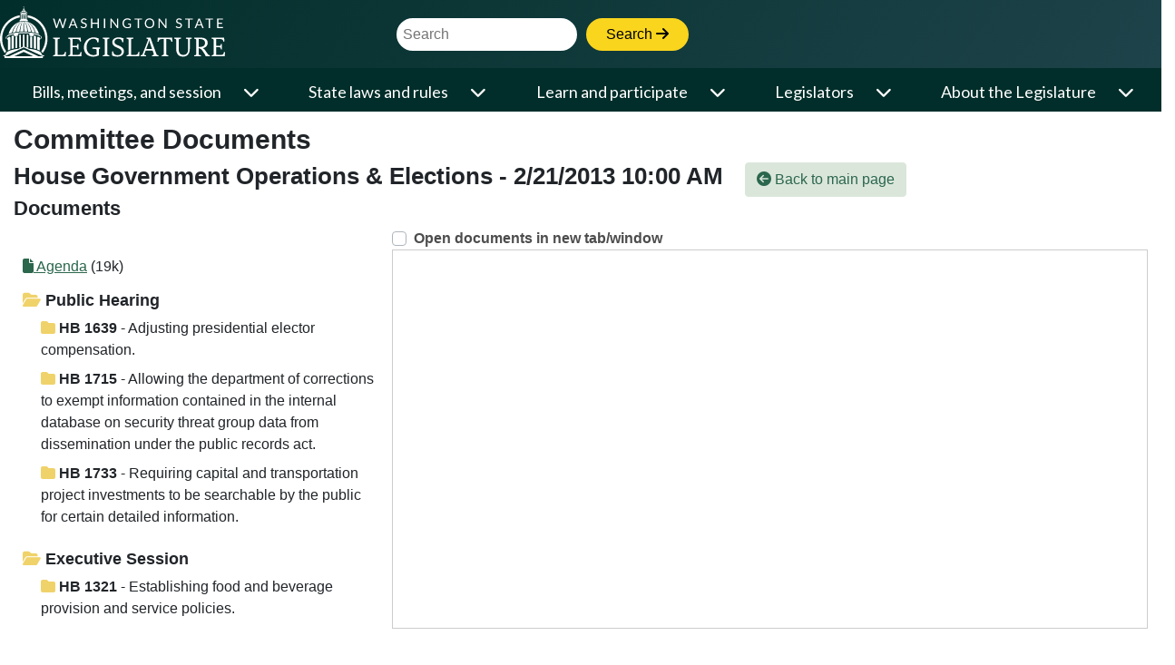

--- FILE ---
content_type: text/javascript
request_url: https://app.leg.wa.gov/committeeschedules/js/site.min.js?v=ZJ4z4l75c0MfGaD7xfEfxw84fNrB7MEccByuqt4sGHw
body_size: 16996
content:
var WSL,WSLApp;typeof WSL=="undefined"&&(WSL={});WSL.EnsureNamespace=function(n){for(var u=n.split("."),t=window,i="",r=0,f=u.length;r<f;r++)i=u[r],t[i]=t[i]||{},t=t[i];return t};WSLApp=WSL.EnsureNamespace("WSL.App");WSL.EnsureNamespace("WSL");WSL.Logger=function(){var n=!1,t=function(){n=!0},i=function(){n=!1},r=function(){return n},u=function(t){typeof console!="undefined"&&n&&console.log(t)};return{on:t,off:i,getLoggingStatus:r,log:u}}();WSL.Url=function(){var t="",n=!1;String.prototype.trim||(String.prototype.trim=function(){return this.replace(/^\s+|\s+$/g,"")});var r=function(){n=!0},u=function(n){t=n},i=function(n){if(!n||n.length==0)return n;n=n.trim().replace(/[^A-Za-z0-9\-\# ]/g,"");for(var t=n.charAt(n.length-1);n.length>0&&"-#".indexOf(t)>-1;)n=n.slice(0,n.length-1),t=n.trim().charAt(n.length-1);return encodeURIComponent(n)},f=function(r){var u,f,o,e;if(n&&WSL.Logger.log("resolving url: '"+r+"'"),u=r,arguments&&arguments.length>1)for(n&&WSL.Logger.log(arguments.length-1+" params arguments provided."),f=1;f<arguments.length;f++)if(n&&WSL.Logger.log("First Argument: '"+arguments[f]+"'"),arguments[f])for(o=i(arguments[f]),e="{"+(f-1)+"}",n&&WSL.Logger.log("Searching for instances of '"+e+"' in '"+u+"'.  Next Index: "+u.indexOf(e));u.indexOf(e)>0;)u=u.replace(e,o),n&&WSL.Logger.log("Searching for instances of '"+e+"' in '"+u+"'.  Next Index: "+u.indexOf(e));return u.charAt(0)=="~"&&(n&&WSL.Logger.log("Replacing ~ with '"+t+"'"),u=t+u.substring(2)),n&&WSL.Logger.log("returning url: '"+u+"'"),u};return{enableLogging:r,setRelativeRoot:u,makeUrlSafe:i,resolve:f}}();WSLApp.ResponsiveElements=function(){var n=function(){};return{init:n}}();WSLApp.MediaQueryBreakPoints={xsmall:1,small:2,medium:3,large:4,xlarge:5};WSLApp.JSMediaQueries=function(){var r=250,t,n="small",u=function(){WSLApp.ResponsiveElements.init()},f=function(){clearTimeout(t);t=setTimeout(i,r)},e=function(){var n=window.getComputedStyle(document.getElementById("mediaquery"),":after").getPropertyValue("content");return n=n.replace(/"/g,""),n.replace(/'/g,"")},i=function(){WSL.Logger.log("window.screen.width="+window.screen.width);WSL.Logger.log("lastMediaQuery="+n);var t=e();t!=n&&(n=t,o(t))},o=function(n){try{WSL.Logger.log("breakpoint="+n);WSL.Logger.log("WSLApp.MediaQueryBreakPoints[breakpoint]="+WSLApp.MediaQueryBreakPoints[n]);WSLApp.MediaQueryBreakPoints[n]>=WSLApp.MediaQueryBreakPoints.xsmall;WSLApp.MediaQueryBreakPoints[n]>=WSLApp.MediaQueryBreakPoints.small;WSLApp.MediaQueryBreakPoints[n]>=WSLApp.MediaQueryBreakPoints.medium;WSLApp.MediaQueryBreakPoints[n]>=WSLApp.MediaQueryBreakPoints.large;WSLApp.MediaQueryBreakPoints[n]>=WSLApp.MediaQueryBreakPoints.xlarge}catch(t){WSL.Logger.log("Error in processMediaQuery="+t.message)}};return{init:u,onResize:f,apply:i}}();window.addEventListener?window.addEventListener("resize",WSLApp.JSMediaQueries.onResize):window.attachEvent&&window.attachEvent("onresize",WSLApp.JSMediaQueries.onResize);WSLApp.CommitteeSchedules=function(){var e,f,i="ddlChamber",r="ddlCommittees",l="searching",d="agendaList",g="scheduleList",nt="billList",n="startDate",t="endDate",a="billNumber",o="ddlYear",et="agendaDetailModal",tt="videoModal",ot="viewByBill",st="viewByAgenda",kt="viewBySchedule",dt="committeeListContainer",p="searchFiltersHandle",gt="searchForm",v="printContent",w="billTypeInitiative",it="billTypeBill",h,c,s="",ht="",ni="exportButton",ct=["Agenda","View Docs","View Video"],lt=!1,ti=function(n){$("#"+n).datepicker({startDate:h,endDate:c,todayBtn:!0}).datepicker("show")},ii=function(n){var t=f.resolve("~/Home/Agenda/")+n+"/?modal=true";e({url:t}).done(function(n){$("#"+et).find("#agendaContent").html(n);$("#"+et).modal("show");ht=s;s=ut(n);$("#"+v).html(s)})},ri=function(){$("#"+r).val("0");$("#"+i).val()===null&&$("#"+i).val("");var n=$("#"+i).val().substr(0,1);if(n===""){$("#"+r+" optgroup span option").unwrap();return}n=="L"&&(n="O");$.each($("#"+r+" option"),function(t,i){var r=$(i).parent()[0].nodeName;$(i).html().indexOf("("+n+")")===-1&&$(i).val()!=="0"?r!=="SPAN"&&$(i).wrap("<span>"):r==="SPAN"&&$(i).unwrap()})},y=function(n){new Noty({type:"error",text:"<center>"+n+"<\/center>",layout:"topCenter",timeout:"1500",progressBar:!1,modal:!0,theme:"bootstrap-v4"}).show()},ui=function(n,t){t||(t="");n||(n=0);$("#"+i).val(t).trigger("change");$("#"+r).val(n).trigger("change");$("#"+r).val()===null&&$("#"+r).val(0)},fi=function(n,t){var i=f.resolve("~/Home/Video/")+n+"/?modal=true";e({url:i}).done(function(n){var i,r;$("#"+tt).find("#videoContent").html(n);$("#"+tt).modal("show");history.pushState&&(i=window.location.protocol+"//"+window.location.host+window.location.pathname+"?eventID="+t+window.location.hash,window.history.pushState({path:i},"",i),r=function(){Invintus.launch({clientID:"9375922947",playerPrefID:632,disableVast:!0})},setTimeout(function(){var n=document.createElement("script");n.src="//player.invintus.com/app.js";n.async=!0;n.charset="utf-8";n.readyState?n.onreadystatechange=function(){(n.readyState==="loaded"||n.readyState==="complete")&&(n.onreadystatechange=null,r())}:n.onload=function(){r()};document.getElementsByTagName("head")[0].appendChild(n)},100))})},ei=function(){if($("#"+tt).find("#videoContent").html(""),history.pushState){var n=window.location.protocol+"//"+window.location.host+window.location.pathname+window.location.hash;window.history.pushState({path:n},"",n)}},oi=function(n,t,i,r){var u=moment(new Date(n)),f=moment(new Date(t)),e=moment(new Date(i)),o=moment(new Date(r));return u.isBefore(e)||o.isBefore(f)?!0:!1},rt=function(n){var t,i;return n===""?!0:(t=[],n.indexOf(",")>-1?t=n.split(","):n.indexOf(" ")>-1?t=n.split(" "):n.indexOf("-")>-1?t.push(n.replace("-","")):t.push(n),i=!0,$.each(t,function(n,t){if(isNaN(t))return i=!1,!1}),i)},b=function(n,t,i,r,u,f){var e=moment(new Date(t)),o=moment(new Date(i));if(!e.isValid()||!o.isValid())return"Invalid dates";if(n){if(o.isBefore(e))return"The end date of the date range cannot come before the start date.";if(!f&&oi(t,i,r,u))return"Please provide a date range that is in the chosen year."}return""},fr=function(){var i=moment(new Date($("#"+n).val())).year(),r=moment(new Date($("#"+t).val())).year(),u=!!(i%2);return u&&r==i+1?!1:i==r?!1:!0},si=function(i,r,u){var o=b(!0,$("#"+n).val(),$("#"+t).val(),h,c,u);if(o!==""){y(o);$("#"+l).hide();return}if(!rt($("#"+a).val())){y("Invalid bill number(s)");$("#"+l).hide();return}return $("#"+g).hide(),$("#"+d).hide(),$("#"+nt).hide(),$("#"+l).show(),e({"async":!0,url:f.resolve("~/Home/Search/"),cache:!1,type:"Post",data:i}).done(function(n){s=ut(n);r==="Schedule"&&($("#"+g).html(n),$("#"+g).show(),Tablesaw.init(),vt());r==="Agenda"&&($("#"+d).html(n),$("#"+d).show());r==="Bill"&&($("#"+nt).html(n),$("#"+nt).show(),Tablesaw.init(),vt());$("#"+v).html(s);wt();di();$("#"+l).hide()}).fail(function(){y("An error occurred attempting your search. Please try again.");$("#"+l).hide()}),!1},ut=function(n){return n=u(n,'class="tablesaw tablesaw-columntoggle tablesaw-sortable" data-tablesaw-sortable data-tablesaw-mode="columntoggle" data-tablesaw-minimap id="meetingList"',""),n=u(n,'class="card','class="pcard'),n=u(n,'class="row','class="prow'),n=u(n,'class="col','class="pcol'),n=u(n,'class="data-tablesaw-sortable-head dateAndTimeSort"',""),n=u(n,"data-tablesaw-sortable-head",""),n=u(n,"tablesaw-sortable-head",""),n=u(n,'data-tablesaw-sortable-col=""',""),n=u(n,'<button class="tablesaw-sortable-btn">',""),u(n,"<\/button>","")},u=function(n,t,i){while(n.indexOf(t)>-1)n=n.replace(t,i);return n},ft=function(n,t,u){var s=moment(new Date(n)),h=moment(new Date(t)),c,l;s.isValid()&&h.isValid()&&(h.isBefore(s)||(c=$("#"+o).val().split("-")[0],l=f.resolve("~/Home/Committees/")+"?startDate="+s.format("MM-DD-YYYY")+"&endDate="+h.format("MM-DD-yyyy")+"&bienniumStartDate="+c,e({url:l}).done(function(n){var t=$("#"+r).val(),f=$("#"+i).val();$("#"+dt).html(n);ui(t,f);u&&u()}).fail(function(n){console.log(n)})))},at=function(n,t,i,r,u,f,e){var s="",o=[],h=n?n:"",c=t?t:"",l=i?i:"",a=r?r:"",v=u?u:"",y=f?f:"",p=e?e:"";return o.push(h),o.push(c),o.push(l),o.push(a),o.push(v),o.push(y),o.push(""),o.push(p),$.each(o,function(n,t){s+=t+"/"}),"#/"+s},vt=function(){$("th.dateAndTimeSort").data("tablesaw-sort",function(n){return function(t,i){if(t.ignored||i.ignored)return 0;var r=t.row.attributes["data-order"].value,u=i.row.attributes["data-order"].value;return n?r>=u?1:-1:r<u?1:-1}})},hi=function(n,t,i){t||(t="1/1/"+(new Date).getFullYear());i||(i="12/31/"+(new Date).getFullYear());var r=f.resolve("~/Home/GetCommitteeByAcronym/")+"?acronym="+n+"&startDate="+t+"&endDate="+i;return e({url:r})},yt=function(){var r=$("#"+o).val().split("-")[0],i=moment(new Date(r)).format("YYYY"),u=$("#"+n).val(),f=$("#"+t).val();$("#"+n).val(moment(new Date(u)).format("MM/DD/")+i);$("#"+t).val(moment(new Date(f)).format("MM/DD/")+i)},k=function(u,f){var c=$(u).closest("form")[0],l=$(c).serialize(),e="Schedule",o,h;$("#"+st).is(":checked")&&(e="Agenda");$("#"+ot).is(":checked")&&(e="Bill");var v=rt($("#"+a).val())?$("#"+a).val():null,y=moment(new Date($("#"+n).val())).format("MM-DD-YYYY"),p=moment(new Date($("#"+t).val())).format("MM-DD-YYYY"),s="Bill";return $("#"+w).is(":checked")&&(s="Initiative"),f||(o=at($("#"+i).val(),$("#"+r).val(),y,p,e,v,s),o===""?history.pushState("",document.title,window.location.pathname):document.location.hash=o),h=f?lt:!1,si(l,e,h),!1},pt=function(){var e=$("#"+v).find("table")[0],r=ci($(e)),u="text/csv",n,t,f,i;if(r){if(n=li(r),t=[],t.push(n),f=new Blob(t,{type:u}),i="CommitteeSchedules",navigator.msSaveBlob)return navigator.msSaveBlob(f,i);download(n,i,u)}},ci=function(n){var t=[],r=ai(n.first()),i;return $.each(JSON.parse(r),function(n,i){t.push(i)}),i=vi(n),$.each(JSON.parse(i),function(n,i){t.push(i)}),JSON.stringify(t)},li=function(n){var t=[],r=JSON.parse(n),u=r.shift(),i="";return u.forEach(function(n){t.push(i+'"'+n.replace(/"/g,'""')+'"');i=","}),t.push("\n"),r.forEach(function(n){i="";n.forEach(function(n){n?t.push(i+'"'+n.replace(/"/g,'""')+'"'):t.push(i+'""');i=","});t.push("\n")}),t.join("")},ai=function(n){var t=[],i=[],r=$("th:not(.tablesaw-toggle-cellhidden)",n);return $.each(r,function(n,t){var r=!0,u=$(t).text().trim();$.each(ct,function(n,t){t===u&&(r=!1)});r&&i.push(u)}),t.push(i),JSON.stringify(t)},vi=function(n){for(var e,r,t,u,f=[],i=0;i<n.length;i++)for(e=$(n[i]),r=e.find("tr"),t=0;t<r.length;t++)if(u=$(r[t]),u.find("th").length===0){var s=u[0],o=[],h=$("td",$(s));$.each(h,function(n,t){var i=$(t).html().trim(),r;i=yi(i);i=i.replace("\n","");i=i.trim();r=!0;$.each(ct,function(n,t){t===i&&(r=!1)});r&&o.push(i)});f.push(o)}return JSON.stringify(f)},yi=function(n){var t=document.createElement("div");return t.innerHTML=n,t.textContent||t.innerText||""},pi=function(){$("#"+n).change(function(){var i=b(!1,$("#"+n).val(),$("#"+t).val(),h,c);i!==""?y(i):(yt(),ft($("#"+n).val(),$("#"+t).val()))});$("#"+t).change(function(){var i=b(!1,$("#"+n).val(),$("#"+t).val(),h,c);i!==""?y(i):(yt(),ft($("#"+n).val(),$("#"+t).val()))})},wi=function(i){$("#"+i).change(function(){var i=$(this).val().split("-"),r=i[0],u=i[1];h=r;c=u;$("#"+n).datepicker("destroy");$("#"+t).datepicker("destroy");$("#"+n).val(r);$("#"+t).val(u).trigger("change")})},bi=function(){$("#"+p).click(function(){var t=$(this).next(),i=t.is(":hidden"),n=$("#"+gt+" .card-header").find(".fa");i?t.slideDown(function(){n.addClass("fa-chevron-circle-down");n.removeClass("fa-chevron-circle-right");$("#"+p).attr("aria-expanded",!0)}):t.slideUp(function(){n.addClass("fa-chevron-circle-right");n.removeClass("fa-chevron-circle-down");$("#"+p).attr("aria-expanded",!1)})});window.getComputedStyle(document.getElementById("mediaquery"),":after").getPropertyValue("content").indexOf("small")<0&&$("#"+p).next().removeClass("hidden")},wt=function(){$("table.tablesaw th button").on("click",function(){setTimeout(function(){var n=ut("<table>"+$("table.tablesaw").html()+"<\/table>");$("#"+v).html(n)},1e3)})},ki=function(){$("#"+i).off("change").change(function(){ri()})},di=function(){$("."+ni).off().click(function(){pt()})},gi=function(n){location.href=f.resolve("~/Home/Documents/")+n+"?"+document.location.hash.replace("#","")},nr=function(){$("body").removeClass("print-modal");s=ht;$("#"+v).html(s)},tr=function(){$("input[name='BillType']").change(function(){($("#"+w).is(":checked")||$("#"+it).is(":checked"))&&$("#billNumber").removeAttr("disabled")});$("#"+w).is(":checked")||$("#"+it).is(":checked")||$("#billNumber").attr("disabled","disabled")},ir=function(n){var t=$("#"+n).val().split("-"),i=t[0],r=t[1];h=i;c=r},bt=function(n){var u="";if($.each($("#"+r+" option"),function(t,i){parseInt($(i).val())===parseInt(n)&&(u=$(i).html())}),u!=""){var t,f="",e=u.split(" "),o=e[e.length-1].replace("(","").replace(")","");o==="H"&&(t="House");o==="S"&&(t="Senate");t&&($.each($("#"+i+" option"),function(n,i){$(i).val().toLowerCase()===t.toLowerCase()&&(f=$(i).val())}),f!==null&&($("#"+i).val(f),$("#"+i).trigger("change")))}},rr=function(u){var f=u.split("/"),h,c,e,s,v,y,nt,p,l,b,tt,d,g;if(f.length==0&&k($("input[type='submit']"),!0),f.length==1&&f[0]==""&&k($("input[type='submit']"),!0),f.length>=2&&(h=f[1]),f.length>=3&&(c=f[2]),f.length>=4&&(e=f[3].replace("-","/").replace("-","/")),f.length>=5&&(s=f[4].replace("-","/").replace("-","/")),f.length>=6&&(v=f[5]),f.length>=7&&(y=f[6]),f.length>=8&&(nt=f[7]),f.length>=9&&(p=f[8]),f.length>=10&&(lt=f[9].toUpperCase()==="true".toUpperCase()),v!=null){switch(v.toLowerCase()){case"schedule":l=kt;break;case"agenda":l=st;break;case"bill":l=ot}l&&$("#"+l).prop("checked",!0).trigger("change")}h!=null&&($.each($("#"+i+" option"),function(n,t){$(t).val().toLowerCase()===h.toLowerCase()&&(b=$(t).val())}),b!==null&&($("#"+i).val(b),$("#"+i).trigger("change")));nt==="year"&&(e="1/1/"+(new Date).getFullYear(),s="12/31/"+(new Date).getFullYear());e!=null&&moment(new Date(e)).isValid()&&(tt=new Date(e).getFullYear(),$("#"+o+" option:selected").removeAttr("selected"),$("#"+o+" option:contains('"+tt+"')").attr("selected","selected"),$("#"+o).trigger("change"),$("#"+n).val(e));s!=null&&moment(new Date(s)).isValid()&&$("#"+t).val(s);y!=null&&$("#"+a).val(y);d=function(n){n!=null&&($("#"+a).prop("disabled",!1),n.toLowerCase()==="initiative"?$("#"+w).prop("checked",!0):$("#"+it).prop("checked",!0));k($("input[type='submit']"),!0)};g=function(){if(c!=null){var n;isNaN(parseInt(c))?hi(c,e,s).done(function(t){t&&($.each($("#"+r+" option"),function(i,r){parseInt($(r).val())===parseInt(t.id)&&(n=$(r).val())}),n!==null&&(h||bt(n),$("#"+r).val(n)));d(p)}):($.each($("#"+r+" option"),function(t,i){$(i).val().toLowerCase()===c.toLowerCase()&&(n=$(i).val())}),n!==null&&(h||bt(n),$("#"+r).val(n)),d(p))}};e||s?(s=s?s:"12/31/"+new Date(e).getFullYear(),e=e?e:"1/1/"+new Date(s).getFullYear(),$("#"+n).val(e),$("#"+t).val(s),ft(e,s,g)):g()},ur=function(n,t){e=n;f=t;n||(e=$.ajax);t||(f=WSL.Url);ir(o);pi();wi(o);bi();wt();rr(document.location.hash);ki();tr()};return{init:ur,showDatePicker:ti,search:k,showAgendaDetailModal:ii,goToDocuments:gi,clearModal:nr,showVideoModal:fi,closeVideoModal:ei,exportToCSV:pt,_createHash:at,_checkDates:b,_hasValidBillNumbers:rt}}();WSLApp.Documents=function(){var t=!1,e="#main",o=".print-only",i="document-list",n="documentViewerFrame",r,s=function(n){var i=$(n).next(),t=$(n).find(".fa");i.is(":hidden")?(t.addClass("fa-folder-open"),t.removeClass("fa-folder"),i.show()):(t.removeClass("fa-folder-open"),t.addClass("fa-folder"),i.hide())},h=function(n){r&&r.parent().find(".selected-arrow").remove();r=$(n);r.parent().append('<span class="selected-arrow" aria-hidden="true">&nbsp;<i class="fa fa-long-arrow-right" aria-hidden="true"><\/i><\/span>')},c=function(n){var i=$(n).attr("data-url"),r;return i+=i.indexOf("#")<0?"#toolbar=0&navpanes=0":"&toolbar=0&navpanes=0",r="_blank",$(window).width()>1182&&!t&&(r="docViewer",h(n)),window.open(i,r),!1},l=function(i){t=i.checked;t?$("#"+n).hide():$("#"+n).show();u();f()},a=function(){$("a[href='#']").on("click",function(){return!1});$(window).resize(function(){u();f()})},u=function(){if($(window).width()<=1182){$("#"+i).css("max-height","none").css("padding","0px");$("#"+i).parent().css("padding-right","15px");$("#"+n).parent().css("padding-left","15px");return}var t=$(window).height()-300;$("#"+i).css("max-height",t+"px").css("padding","0px 10px 0px 10px");$("#"+n).css("height",t-2+"px");$("#"+i).parent().css("padding-right","0px");$("#"+n).parent().css("padding-left","5px")},f=function(){var n=window.getComputedStyle(document.getElementById("mediaquery"),":after").getPropertyValue("content");n.indexOf("xlarge")>-1&&!t?$(".selected-arrow").removeClass("hidden"):$(".selected-arrow").addClass("hidden")},v=function(){$(e).removeClass("noprint");$(o).remove();a();u()};return{toggleFolder:s,viewDocument:c,toggleDocumentLocationChoice:l,init:v}}();$(document).ready(function(){Tablesaw.init();WSL.Logger.on();WSLApp.JSMediaQueries.init();WSLApp.JSMediaQueries.apply()});

--- FILE ---
content_type: text/javascript
request_url: https://app.leg.wa.gov/committeeschedules/js/bootstrap-datepicker.min.js
body_size: 38315
content:
/*!
 * Datepicker for Bootstrap v1.9.0 (https://github.com/uxsolutions/bootstrap-datepicker)
 *
 * Licensed under the Apache License v2.0 (http://www.apache.org/licenses/LICENSE-2.0)
 */

!function (a) { "function" == typeof define && define.amd ? define(["jquery"], a) : a("object" == typeof exports ? require("jquery") : jQuery) }(function (a, b) {
    function c() { return new Date(Date.UTC.apply(Date, arguments)) } function d() { var a = new Date; return c(a.getFullYear(), a.getMonth(), a.getDate()) } function e(a, b) { return a.getUTCFullYear() === b.getUTCFullYear() && a.getUTCMonth() === b.getUTCMonth() && a.getUTCDate() === b.getUTCDate() } function f(c, d) { return function () { return d !== b && a.fn.datepicker.deprecated(d), this[c].apply(this, arguments) } } function g(a) { return a && !isNaN(a.getTime()) } function h(b, c) { function d(a, b) { return b.toLowerCase() } var e, f = a(b).data(), g = {}, h = new RegExp("^" + c.toLowerCase() + "([A-Z])"); c = new RegExp("^" + c.toLowerCase()); for (var i in f) c.test(i) && (e = i.replace(h, d), g[e] = f[i]); return g } function i(b) { var c = {}; if (q[b] || (b = b.split("-")[0], q[b])) { var d = q[b]; return a.each(p, function (a, b) { b in d && (c[b] = d[b]) }), c } } var j = function () { var b = { get: function (a) { return this.slice(a)[0] }, contains: function (a) { for (var b = a && a.valueOf(), c = 0, d = this.length; c < d; c++)if (0 <= this[c].valueOf() - b && this[c].valueOf() - b < 864e5) return c; return -1 }, remove: function (a) { this.splice(a, 1) }, replace: function (b) { b && (a.isArray(b) || (b = [b]), this.clear(), this.push.apply(this, b)) }, clear: function () { this.length = 0 }, copy: function () { var a = new j; return a.replace(this), a } }; return function () { var c = []; return c.push.apply(c, arguments), a.extend(c, b), c } }(), k = function (b, c) { a.data(b, "datepicker", this), this._events = [], this._secondaryEvents = [], this._process_options(c), this.dates = new j, this.viewDate = this.o.defaultViewDate, this.focusDate = null, this.element = a(b), this.isInput = this.element.is("input"), this.inputField = this.isInput ? this.element : this.element.find("input"), this.component = !!this.element.hasClass("date") && this.element.find(".add-on, .input-group-addon, .input-group-append, .input-group-prepend, .btn"), this.component && 0 === this.component.length && (this.component = !1), this.isInline = !this.component && this.element.is("div"), this.picker = a(r.template), this._check_template(this.o.templates.leftArrow) && this.picker.find(".prev").html(this.o.templates.leftArrow), this._check_template(this.o.templates.rightArrow) && this.picker.find(".next").html(this.o.templates.rightArrow), this._buildEvents(), this._attachEvents(), this.isInline ? this.picker.addClass("datepicker-inline").appendTo(this.element) : this.picker.addClass("datepicker-dropdown dropdown-menu"), this.o.rtl && this.picker.addClass("datepicker-rtl"), this.o.calendarWeeks && this.picker.find(".datepicker-days .datepicker-switch, thead .datepicker-title, tfoot .today, tfoot .clear").attr("colspan", function (a, b) { return Number(b) + 1 }), this._process_options({ startDate: this._o.startDate, endDate: this._o.endDate, daysOfWeekDisabled: this.o.daysOfWeekDisabled, daysOfWeekHighlighted: this.o.daysOfWeekHighlighted, datesDisabled: this.o.datesDisabled }), this._allow_update = !1, this.setViewMode(this.o.startView), this._allow_update = !0, this.fillDow(), this.fillMonths(), this.update(), this.isInline && this.show() }; k.prototype = { constructor: k, _resolveViewName: function (b) { return a.each(r.viewModes, function (c, d) { if (b === c || -1 !== a.inArray(b, d.names)) return b = c, !1 }), b }, _resolveDaysOfWeek: function (b) { return a.isArray(b) || (b = b.split(/[,\s]*/)), a.map(b, Number) }, _check_template: function (c) { try { if (c === b || "" === c) return !1; if ((c.match(/[<>]/g) || []).length <= 0) return !0; return a(c).length > 0 } catch (a) { return !1 } }, _process_options: function (b) { this._o = a.extend({}, this._o, b); var e = this.o = a.extend({}, this._o), f = e.language; q[f] || (f = f.split("-")[0], q[f] || (f = o.language)), e.language = f, e.startView = this._resolveViewName(e.startView), e.minViewMode = this._resolveViewName(e.minViewMode), e.maxViewMode = this._resolveViewName(e.maxViewMode), e.startView = Math.max(this.o.minViewMode, Math.min(this.o.maxViewMode, e.startView)), !0 !== e.multidate && (e.multidate = Number(e.multidate) || !1, !1 !== e.multidate && (e.multidate = Math.max(0, e.multidate))), e.multidateSeparator = String(e.multidateSeparator), e.weekStart %= 7, e.weekEnd = (e.weekStart + 6) % 7; var g = r.parseFormat(e.format); e.startDate !== -1 / 0 && (e.startDate ? e.startDate instanceof Date ? e.startDate = this._local_to_utc(this._zero_time(e.startDate)) : e.startDate = r.parseDate(e.startDate, g, e.language, e.assumeNearbyYear) : e.startDate = -1 / 0), e.endDate !== 1 / 0 && (e.endDate ? e.endDate instanceof Date ? e.endDate = this._local_to_utc(this._zero_time(e.endDate)) : e.endDate = r.parseDate(e.endDate, g, e.language, e.assumeNearbyYear) : e.endDate = 1 / 0), e.daysOfWeekDisabled = this._resolveDaysOfWeek(e.daysOfWeekDisabled || []), e.daysOfWeekHighlighted = this._resolveDaysOfWeek(e.daysOfWeekHighlighted || []), e.datesDisabled = e.datesDisabled || [], a.isArray(e.datesDisabled) || (e.datesDisabled = e.datesDisabled.split(",")), e.datesDisabled = a.map(e.datesDisabled, function (a) { return r.parseDate(a, g, e.language, e.assumeNearbyYear) }); var h = String(e.orientation).toLowerCase().split(/\s+/g), i = e.orientation.toLowerCase(); if (h = a.grep(h, function (a) { return /^auto|left|right|top|bottom$/.test(a) }), e.orientation = { x: "auto", y: "auto" }, i && "auto" !== i) if (1 === h.length) switch (h[0]) { case "top": case "bottom": e.orientation.y = h[0]; break; case "left": case "right": e.orientation.x = h[0] } else i = a.grep(h, function (a) { return /^left|right$/.test(a) }), e.orientation.x = i[0] || "auto", i = a.grep(h, function (a) { return /^top|bottom$/.test(a) }), e.orientation.y = i[0] || "auto"; else; if (e.defaultViewDate instanceof Date || "string" == typeof e.defaultViewDate) e.defaultViewDate = r.parseDate(e.defaultViewDate, g, e.language, e.assumeNearbyYear); else if (e.defaultViewDate) { var j = e.defaultViewDate.year || (new Date).getFullYear(), k = e.defaultViewDate.month || 0, l = e.defaultViewDate.day || 1; e.defaultViewDate = c(j, k, l) } else e.defaultViewDate = d() }, _applyEvents: function (a) { for (var c, d, e, f = 0; f < a.length; f++)c = a[f][0], 2 === a[f].length ? (d = b, e = a[f][1]) : 3 === a[f].length && (d = a[f][1], e = a[f][2]), c.on(e, d) }, _unapplyEvents: function (a) { for (var c, d, e, f = 0; f < a.length; f++)c = a[f][0], 2 === a[f].length ? (e = b, d = a[f][1]) : 3 === a[f].length && (e = a[f][1], d = a[f][2]), c.off(d, e) }, _buildEvents: function () { var b = { keyup: a.proxy(function (b) { -1 === a.inArray(b.keyCode, [27, 37, 39, 38, 40, 32, 13, 9]) && this.update() }, this), keydown: a.proxy(this.keydown, this), paste: a.proxy(this.paste, this) }; !0 === this.o.showOnFocus && (b.focus = a.proxy(this.show, this)), this.isInput ? this._events = [[this.element, b]] : this.component && this.inputField.length ? this._events = [[this.inputField, b], [this.component, { click: a.proxy(this.show, this) }]] : this._events = [[this.element, { click: a.proxy(this.show, this), keydown: a.proxy(this.keydown, this) }]], this._events.push([this.element, "*", { blur: a.proxy(function (a) { this._focused_from = a.target }, this) }], [this.element, { blur: a.proxy(function (a) { this._focused_from = a.target }, this) }]), this.o.immediateUpdates && this._events.push([this.element, { "changeYear changeMonth": a.proxy(function (a) { this.update(a.date) }, this) }]), this._secondaryEvents = [[this.picker, { click: a.proxy(this.click, this) }], [this.picker, ".prev, .next", { click: a.proxy(this.navArrowsClick, this) }], [this.picker, ".day:not(.disabled)", { click: a.proxy(this.dayCellClick, this) }], [a(window), { resize: a.proxy(this.place, this) }], [a(document), { "mousedown touchstart": a.proxy(function (a) { this.element.is(a.target) || this.element.find(a.target).length || this.picker.is(a.target) || this.picker.find(a.target).length || this.isInline || this.hide() }, this) }]] }, _attachEvents: function () { this._detachEvents(), this._applyEvents(this._events) }, _detachEvents: function () { this._unapplyEvents(this._events) }, _attachSecondaryEvents: function () { this._detachSecondaryEvents(), this._applyEvents(this._secondaryEvents) }, _detachSecondaryEvents: function () { this._unapplyEvents(this._secondaryEvents) }, _trigger: function (b, c) { var d = c || this.dates.get(-1), e = this._utc_to_local(d); this.element.trigger({ type: b, date: e, viewMode: this.viewMode, dates: a.map(this.dates, this._utc_to_local), format: a.proxy(function (a, b) { 0 === arguments.length ? (a = this.dates.length - 1, b = this.o.format) : "string" == typeof a && (b = a, a = this.dates.length - 1), b = b || this.o.format; var c = this.dates.get(a); return r.formatDate(c, b, this.o.language) }, this) }) }, show: function () { if (!(this.inputField.is(":disabled") || this.inputField.prop("readonly") && !1 === this.o.enableOnReadonly)) return this.isInline || this.picker.appendTo(this.o.container), this.place(), this.picker.show(), this._attachSecondaryEvents(), this._trigger("show"), (window.navigator.msMaxTouchPoints || "ontouchstart" in document) && this.o.disableTouchKeyboard && a(this.element).blur(), this }, hide: function () { return this.isInline || !this.picker.is(":visible") ? this : (this.focusDate = null, this.picker.hide().detach(), this._detachSecondaryEvents(), this.setViewMode(this.o.startView), this.o.forceParse && this.inputField.val() && this.setValue(), this._trigger("hide"), this) }, destroy: function () { return this.hide(), this._detachEvents(), this._detachSecondaryEvents(), this.picker.remove(), delete this.element.data().datepicker, this.isInput || delete this.element.data().date, this }, paste: function (b) { var c; if (b.originalEvent.clipboardData && b.originalEvent.clipboardData.types && -1 !== a.inArray("text/plain", b.originalEvent.clipboardData.types)) c = b.originalEvent.clipboardData.getData("text/plain"); else { if (!window.clipboardData) return; c = window.clipboardData.getData("Text") } this.setDate(c), this.update(), b.preventDefault() }, _utc_to_local: function (a) { if (!a) return a; var b = new Date(a.getTime() + 6e4 * a.getTimezoneOffset()); return b.getTimezoneOffset() !== a.getTimezoneOffset() && (b = new Date(a.getTime() + 6e4 * b.getTimezoneOffset())), b }, _local_to_utc: function (a) { return a && new Date(a.getTime() - 6e4 * a.getTimezoneOffset()) }, _zero_time: function (a) { return a && new Date(a.getFullYear(), a.getMonth(), a.getDate()) }, _zero_utc_time: function (a) { return a && c(a.getUTCFullYear(), a.getUTCMonth(), a.getUTCDate()) }, getDates: function () { return a.map(this.dates, this._utc_to_local) }, getUTCDates: function () { return a.map(this.dates, function (a) { return new Date(a) }) }, getDate: function () { return this._utc_to_local(this.getUTCDate()) }, getUTCDate: function () { var a = this.dates.get(-1); return a !== b ? new Date(a) : null }, clearDates: function () { this.inputField.val(""), this.update(), this._trigger("changeDate"), this.o.autoclose && this.hide() }, setDates: function () { var b = a.isArray(arguments[0]) ? arguments[0] : arguments; return this.update.apply(this, b), this._trigger("changeDate"), this.setValue(), this }, setUTCDates: function () { var b = a.isArray(arguments[0]) ? arguments[0] : arguments; return this.setDates.apply(this, a.map(b, this._utc_to_local)), this }, setDate: f("setDates"), setUTCDate: f("setUTCDates"), remove: f("destroy", "Method `remove` is deprecated and will be removed in version 2.0. Use `destroy` instead"), setValue: function () { var a = this.getFormattedDate(); return this.inputField.val(a), this }, getFormattedDate: function (c) { c === b && (c = this.o.format); var d = this.o.language; return a.map(this.dates, function (a) { return r.formatDate(a, c, d) }).join(this.o.multidateSeparator) }, getStartDate: function () { return this.o.startDate }, setStartDate: function (a) { return this._process_options({ startDate: a }), this.update(), this.updateNavArrows(), this }, getEndDate: function () { return this.o.endDate }, setEndDate: function (a) { return this._process_options({ endDate: a }), this.update(), this.updateNavArrows(), this }, setDaysOfWeekDisabled: function (a) { return this._process_options({ daysOfWeekDisabled: a }), this.update(), this }, setDaysOfWeekHighlighted: function (a) { return this._process_options({ daysOfWeekHighlighted: a }), this.update(), this }, setDatesDisabled: function (a) { return this._process_options({ datesDisabled: a }), this.update(), this }, place: function () { if (this.isInline) return this; var b = this.picker.outerWidth(), c = this.picker.outerHeight(), d = a(this.o.container), e = d.width(), f = "body" === this.o.container ? a(document).scrollTop() : d.scrollTop(), g = d.offset(), h = [0]; this.element.parents().each(function () { var b = a(this).css("z-index"); "auto" !== b && 0 !== Number(b) && h.push(Number(b)) }); var i = Math.max.apply(Math, h) + this.o.zIndexOffset, j = this.component ? this.component.parent().offset() : this.element.offset(), k = this.component ? this.component.outerHeight(!0) : this.element.outerHeight(!1), l = this.component ? this.component.outerWidth(!0) : this.element.outerWidth(!1), m = j.left - g.left, n = j.top - g.top; "body" !== this.o.container && (n += f), this.picker.removeClass("datepicker-orient-top datepicker-orient-bottom datepicker-orient-right datepicker-orient-left"), "auto" !== this.o.orientation.x ? (this.picker.addClass("datepicker-orient-" + this.o.orientation.x), "right" === this.o.orientation.x && (m -= b - l)) : j.left < 0 ? (this.picker.addClass("datepicker-orient-left"), m -= j.left - 10) : m + b > e ? (this.picker.addClass("datepicker-orient-right"), m += l - b) : this.o.rtl ? this.picker.addClass("datepicker-orient-right") : this.picker.addClass("datepicker-orient-left"); var o, p = this.o.orientation.y; if ("auto" === p && (o = -f + n - c, p = o < 0 ? "bottom" : "top"), this.picker.addClass("datepicker-orient-" + p), "top" === p ? n -= c + parseInt(this.picker.css("padding-top")) : n += k, this.o.rtl) { var q = e - (m + l); this.picker.css({ top: n, right: q, zIndex: i }) } else this.picker.css({ top: n, left: m, zIndex: i }); return this }, _allow_update: !0, update: function () { if (!this._allow_update) return this; var b = this.dates.copy(), c = [], d = !1; return arguments.length ? (a.each(arguments, a.proxy(function (a, b) { b instanceof Date && (b = this._local_to_utc(b)), c.push(b) }, this)), d = !0) : (c = this.isInput ? this.element.val() : this.element.data("date") || this.inputField.val(), c = c && this.o.multidate ? c.split(this.o.multidateSeparator) : [c], delete this.element.data().date), c = a.map(c, a.proxy(function (a) { return r.parseDate(a, this.o.format, this.o.language, this.o.assumeNearbyYear) }, this)), c = a.grep(c, a.proxy(function (a) { return !this.dateWithinRange(a) || !a }, this), !0), this.dates.replace(c), this.o.updateViewDate && (this.dates.length ? this.viewDate = new Date(this.dates.get(-1)) : this.viewDate < this.o.startDate ? this.viewDate = new Date(this.o.startDate) : this.viewDate > this.o.endDate ? this.viewDate = new Date(this.o.endDate) : this.viewDate = this.o.defaultViewDate), d ? (this.setValue(), this.element.change()) : this.dates.length && String(b) !== String(this.dates) && d && (this._trigger("changeDate"), this.element.change()), !this.dates.length && b.length && (this._trigger("clearDate"), this.element.change()), this.fill(), this }, fillDow: function () { if (this.o.showWeekDays) { var b = this.o.weekStart, c = "<tr>"; for (this.o.calendarWeeks && (c += '<th class="cw">&#160;</th>'); b < this.o.weekStart + 7;)c += '<th class="dow', -1 !== a.inArray(b, this.o.daysOfWeekDisabled) && (c += " disabled"), c += '">' + q[this.o.language].daysMin[b++ % 7] + "</th>"; c += "</tr>", this.picker.find(".datepicker-days thead").append(c) } }, fillMonths: function () { for (var a, b = this._utc_to_local(this.viewDate), c = "", d = 0; d < 12; d++)a = b && b.getMonth() === d ? " focused" : "", c += '<span class="month' + a + '">' + q[this.o.language].monthsShort[d] + "</span>"; this.picker.find(".datepicker-months td").html(c) }, setRange: function (b) { b && b.length ? this.range = a.map(b, function (a) { return a.valueOf() }) : delete this.range, this.fill() }, getClassNames: function (b) { var c = [], f = this.viewDate.getUTCFullYear(), g = this.viewDate.getUTCMonth(), h = d(); return b.getUTCFullYear() < f || b.getUTCFullYear() === f && b.getUTCMonth() < g ? c.push("old") : (b.getUTCFullYear() > f || b.getUTCFullYear() === f && b.getUTCMonth() > g) && c.push("new"), this.focusDate && b.valueOf() === this.focusDate.valueOf() && c.push("focused"), this.o.todayHighlight && e(b, h) && c.push("today"), -1 !== this.dates.contains(b) && c.push("active"), this.dateWithinRange(b) || c.push("disabled"), this.dateIsDisabled(b) && c.push("disabled", "disabled-date"), -1 !== a.inArray(b.getUTCDay(), this.o.daysOfWeekHighlighted) && c.push("highlighted"), this.range && (b > this.range[0] && b < this.range[this.range.length - 1] && c.push("range"), -1 !== a.inArray(b.valueOf(), this.range) && c.push("selected"), b.valueOf() === this.range[0] && c.push("range-start"), b.valueOf() === this.range[this.range.length - 1] && c.push("range-end")), c }, _fill_yearsView: function (c, d, e, f, g, h, i) { for (var j, k, l, m = "", n = e / 10, o = this.picker.find(c), p = Math.floor(f / e) * e, q = p + 9 * n, r = Math.floor(this.viewDate.getFullYear() / n) * n, s = a.map(this.dates, function (a) { return Math.floor(a.getUTCFullYear() / n) * n }), t = p - n; t <= q + n; t += n)j = [d], k = null, t === p - n ? j.push("old") : t === q + n && j.push("new"), -1 !== a.inArray(t, s) && j.push("active"), (t < g || t > h) && j.push("disabled"), t === r && j.push("focused"), i !== a.noop && (l = i(new Date(t, 0, 1)), l === b ? l = {} : "boolean" == typeof l ? l = { enabled: l } : "string" == typeof l && (l = { classes: l }), !1 === l.enabled && j.push("disabled"), l.classes && (j = j.concat(l.classes.split(/\s+/))), l.tooltip && (k = l.tooltip)), m += '<span class="' + j.join(" ") + '"' + (k ? ' title="' + k + '"' : "") + ">" + t + "</span>"; o.find(".datepicker-switch").text(p + "-" + q), o.find("td").html(m) }, fill: function () { var e, f, g = new Date(this.viewDate), h = g.getUTCFullYear(), i = g.getUTCMonth(), j = this.o.startDate !== -1 / 0 ? this.o.startDate.getUTCFullYear() : -1 / 0, k = this.o.startDate !== -1 / 0 ? this.o.startDate.getUTCMonth() : -1 / 0, l = this.o.endDate !== 1 / 0 ? this.o.endDate.getUTCFullYear() : 1 / 0, m = this.o.endDate !== 1 / 0 ? this.o.endDate.getUTCMonth() : 1 / 0, n = q[this.o.language].today || q.en.today || "", o = q[this.o.language].clear || q.en.clear || "", p = q[this.o.language].titleFormat || q.en.titleFormat, s = d(), t = (!0 === this.o.todayBtn || "linked" === this.o.todayBtn) && s >= this.o.startDate && s <= this.o.endDate && !this.weekOfDateIsDisabled(s); if (!isNaN(h) && !isNaN(i)) { this.picker.find(".datepicker-days .datepicker-switch").text(r.formatDate(g, p, this.o.language)), this.picker.find("tfoot .today").text(n).css("display", t ? "table-cell" : "none"), this.picker.find("tfoot .clear").text(o).css("display", !0 === this.o.clearBtn ? "table-cell" : "none"), this.picker.find("thead .datepicker-title").text(this.o.title).css("display", "string" == typeof this.o.title && "" !== this.o.title ? "table-cell" : "none"), this.updateNavArrows(), this.fillMonths(); var u = c(h, i, 0), v = u.getUTCDate(); u.setUTCDate(v - (u.getUTCDay() - this.o.weekStart + 7) % 7); var w = new Date(u); u.getUTCFullYear() < 100 && w.setUTCFullYear(u.getUTCFullYear()), w.setUTCDate(w.getUTCDate() + 42), w = w.valueOf(); for (var x, y, z = []; u.valueOf() < w;) { if ((x = u.getUTCDay()) === this.o.weekStart && (z.push("<tr>"), this.o.calendarWeeks)) { var A = new Date(+u + (this.o.weekStart - x - 7) % 7 * 864e5), B = new Date(Number(A) + (11 - A.getUTCDay()) % 7 * 864e5), C = new Date(Number(C = c(B.getUTCFullYear(), 0, 1)) + (11 - C.getUTCDay()) % 7 * 864e5), D = (B - C) / 864e5 / 7 + 1; z.push('<td class="cw">' + D + "</td>") } y = this.getClassNames(u), y.push("day"); var E = u.getUTCDate(); this.o.beforeShowDay !== a.noop && (f = this.o.beforeShowDay(this._utc_to_local(u)), f === b ? f = {} : "boolean" == typeof f ? f = { enabled: f } : "string" == typeof f && (f = { classes: f }), !1 === f.enabled && y.push("disabled"), f.classes && (y = y.concat(f.classes.split(/\s+/))), f.tooltip && (e = f.tooltip), f.content && (E = f.content)), y = a.isFunction(a.uniqueSort) ? a.uniqueSort(y) : a.unique(y), z.push('<td class="' + y.join(" ") + '"' + (e ? ' title="' + e + '"' : "") + ' data-date="' + u.getTime().toString() + '">' + E + "</td>"), e = null, x === this.o.weekEnd && z.push("</tr>"), u.setUTCDate(u.getUTCDate() + 1) } this.picker.find(".datepicker-days tbody").html(z.join("")); var F = q[this.o.language].monthsTitle || q.en.monthsTitle || "Months", G = this.picker.find(".datepicker-months").find(".datepicker-switch").text(this.o.maxViewMode < 2 ? F : h).end().find("tbody span").removeClass("active"); if (a.each(this.dates, function (a, b) { b.getUTCFullYear() === h && G.eq(b.getUTCMonth()).addClass("active") }), (h < j || h > l) && G.addClass("disabled"), h === j && G.slice(0, k).addClass("disabled"), h === l && G.slice(m + 1).addClass("disabled"), this.o.beforeShowMonth !== a.noop) { var H = this; a.each(G, function (c, d) { var e = new Date(h, c, 1), f = H.o.beforeShowMonth(e); f === b ? f = {} : "boolean" == typeof f ? f = { enabled: f } : "string" == typeof f && (f = { classes: f }), !1 !== f.enabled || a(d).hasClass("disabled") || a(d).addClass("disabled"), f.classes && a(d).addClass(f.classes), f.tooltip && a(d).prop("title", f.tooltip) }) } this._fill_yearsView(".datepicker-years", "year", 10, h, j, l, this.o.beforeShowYear), this._fill_yearsView(".datepicker-decades", "decade", 100, h, j, l, this.o.beforeShowDecade), this._fill_yearsView(".datepicker-centuries", "century", 1e3, h, j, l, this.o.beforeShowCentury) } }, updateNavArrows: function () { if (this._allow_update) { var a, b, c = new Date(this.viewDate), d = c.getUTCFullYear(), e = c.getUTCMonth(), f = this.o.startDate !== -1 / 0 ? this.o.startDate.getUTCFullYear() : -1 / 0, g = this.o.startDate !== -1 / 0 ? this.o.startDate.getUTCMonth() : -1 / 0, h = this.o.endDate !== 1 / 0 ? this.o.endDate.getUTCFullYear() : 1 / 0, i = this.o.endDate !== 1 / 0 ? this.o.endDate.getUTCMonth() : 1 / 0, j = 1; switch (this.viewMode) { case 4: j *= 10; case 3: j *= 10; case 2: j *= 10; case 1: a = Math.floor(d / j) * j <= f, b = Math.floor(d / j) * j + j > h; break; case 0: a = d <= f && e <= g, b = d >= h && e >= i }this.picker.find(".prev").toggleClass("disabled", a), this.picker.find(".next").toggleClass("disabled", b) } }, click: function (b) { b.preventDefault(), b.stopPropagation(); var e, f, g, h; e = a(b.target), e.hasClass("datepicker-switch") && this.viewMode !== this.o.maxViewMode && this.setViewMode(this.viewMode + 1), e.hasClass("today") && !e.hasClass("day") && (this.setViewMode(0), this._setDate(d(), "linked" === this.o.todayBtn ? null : "view")), e.hasClass("clear") && this.clearDates(), e.hasClass("disabled") || (e.hasClass("month") || e.hasClass("year") || e.hasClass("decade") || e.hasClass("century")) && (this.viewDate.setUTCDate(1), f = 1, 1 === this.viewMode ? (h = e.parent().find("span").index(e), g = this.viewDate.getUTCFullYear(), this.viewDate.setUTCMonth(h)) : (h = 0, g = Number(e.text()), this.viewDate.setUTCFullYear(g)), this._trigger(r.viewModes[this.viewMode - 1].e, this.viewDate), this.viewMode === this.o.minViewMode ? this._setDate(c(g, h, f)) : (this.setViewMode(this.viewMode - 1), this.fill())), this.picker.is(":visible") && this._focused_from && this._focused_from.focus(), delete this._focused_from }, dayCellClick: function (b) { var c = a(b.currentTarget), d = c.data("date"), e = new Date(d); this.o.updateViewDate && (e.getUTCFullYear() !== this.viewDate.getUTCFullYear() && this._trigger("changeYear", this.viewDate), e.getUTCMonth() !== this.viewDate.getUTCMonth() && this._trigger("changeMonth", this.viewDate)), this._setDate(e) }, navArrowsClick: function (b) { var c = a(b.currentTarget), d = c.hasClass("prev") ? -1 : 1; 0 !== this.viewMode && (d *= 12 * r.viewModes[this.viewMode].navStep), this.viewDate = this.moveMonth(this.viewDate, d), this._trigger(r.viewModes[this.viewMode].e, this.viewDate), this.fill() }, _toggle_multidate: function (a) { var b = this.dates.contains(a); if (a || this.dates.clear(), -1 !== b ? (!0 === this.o.multidate || this.o.multidate > 1 || this.o.toggleActive) && this.dates.remove(b) : !1 === this.o.multidate ? (this.dates.clear(), this.dates.push(a)) : this.dates.push(a), "number" == typeof this.o.multidate) for (; this.dates.length > this.o.multidate;)this.dates.remove(0) }, _setDate: function (a, b) { b && "date" !== b || this._toggle_multidate(a && new Date(a)), (!b && this.o.updateViewDate || "view" === b) && (this.viewDate = a && new Date(a)), this.fill(), this.setValue(), b && "view" === b || this._trigger("changeDate"), this.inputField.trigger("change"), !this.o.autoclose || b && "date" !== b || this.hide() }, moveDay: function (a, b) { var c = new Date(a); return c.setUTCDate(a.getUTCDate() + b), c }, moveWeek: function (a, b) { return this.moveDay(a, 7 * b) }, moveMonth: function (a, b) { if (!g(a)) return this.o.defaultViewDate; if (!b) return a; var c, d, e = new Date(a.valueOf()), f = e.getUTCDate(), h = e.getUTCMonth(), i = Math.abs(b); if (b = b > 0 ? 1 : -1, 1 === i) d = -1 === b ? function () { return e.getUTCMonth() === h } : function () { return e.getUTCMonth() !== c }, c = h + b, e.setUTCMonth(c), c = (c + 12) % 12; else { for (var j = 0; j < i; j++)e = this.moveMonth(e, b); c = e.getUTCMonth(), e.setUTCDate(f), d = function () { return c !== e.getUTCMonth() } } for (; d();)e.setUTCDate(--f), e.setUTCMonth(c); return e }, moveYear: function (a, b) { return this.moveMonth(a, 12 * b) }, moveAvailableDate: function (a, b, c) { do { if (a = this[c](a, b), !this.dateWithinRange(a)) return !1; c = "moveDay" } while (this.dateIsDisabled(a)); return a }, weekOfDateIsDisabled: function (b) { return -1 !== a.inArray(b.getUTCDay(), this.o.daysOfWeekDisabled) }, dateIsDisabled: function (b) { return this.weekOfDateIsDisabled(b) || a.grep(this.o.datesDisabled, function (a) { return e(b, a) }).length > 0 }, dateWithinRange: function (a) { return a >= this.o.startDate && a <= this.o.endDate }, keydown: function (a) { if (!this.picker.is(":visible")) return void (40 !== a.keyCode && 27 !== a.keyCode || (this.show(), a.stopPropagation())); var b, c, d = !1, e = this.focusDate || this.viewDate; switch (a.keyCode) { case 27: this.focusDate ? (this.focusDate = null, this.viewDate = this.dates.get(-1) || this.viewDate, this.fill()) : this.hide(), a.preventDefault(), a.stopPropagation(); break; case 37: case 38: case 39: case 40: if (!this.o.keyboardNavigation || 7 === this.o.daysOfWeekDisabled.length) break; b = 37 === a.keyCode || 38 === a.keyCode ? -1 : 1, 0 === this.viewMode ? a.ctrlKey ? (c = this.moveAvailableDate(e, b, "moveYear")) && this._trigger("changeYear", this.viewDate) : a.shiftKey ? (c = this.moveAvailableDate(e, b, "moveMonth")) && this._trigger("changeMonth", this.viewDate) : 37 === a.keyCode || 39 === a.keyCode ? c = this.moveAvailableDate(e, b, "moveDay") : this.weekOfDateIsDisabled(e) || (c = this.moveAvailableDate(e, b, "moveWeek")) : 1 === this.viewMode ? (38 !== a.keyCode && 40 !== a.keyCode || (b *= 4), c = this.moveAvailableDate(e, b, "moveMonth")) : 2 === this.viewMode && (38 !== a.keyCode && 40 !== a.keyCode || (b *= 4), c = this.moveAvailableDate(e, b, "moveYear")), c && (this.focusDate = this.viewDate = c, this.setValue(), this.fill(), a.preventDefault()); break; case 13: if (!this.o.forceParse) break; e = this.focusDate || this.dates.get(-1) || this.viewDate, this.o.keyboardNavigation && (this._toggle_multidate(e), d = !0), this.focusDate = null, this.viewDate = this.dates.get(-1) || this.viewDate, this.setValue(), this.fill(), this.picker.is(":visible") && (a.preventDefault(), a.stopPropagation(), this.o.autoclose && this.hide()); break; case 9: this.focusDate = null, this.viewDate = this.dates.get(-1) || this.viewDate, this.fill(), this.hide() }d && (this.dates.length ? this._trigger("changeDate") : this._trigger("clearDate"), this.inputField.trigger("change")) }, setViewMode: function (a) { this.viewMode = a, this.picker.children("div").hide().filter(".datepicker-" + r.viewModes[this.viewMode].clsName).show(), this.updateNavArrows(), this._trigger("changeViewMode", new Date(this.viewDate)) } }; var l = function (b, c) { a.data(b, "datepicker", this), this.element = a(b), this.inputs = a.map(c.inputs, function (a) { return a.jquery ? a[0] : a }), delete c.inputs, this.keepEmptyValues = c.keepEmptyValues, delete c.keepEmptyValues, n.call(a(this.inputs), c).on("changeDate", a.proxy(this.dateUpdated, this)), this.pickers = a.map(this.inputs, function (b) { return a.data(b, "datepicker") }), this.updateDates() }; l.prototype = { updateDates: function () { this.dates = a.map(this.pickers, function (a) { return a.getUTCDate() }), this.updateRanges() }, updateRanges: function () { var b = a.map(this.dates, function (a) { return a.valueOf() }); a.each(this.pickers, function (a, c) { c.setRange(b) }) }, clearDates: function () { a.each(this.pickers, function (a, b) { b.clearDates() }) }, dateUpdated: function (c) { if (!this.updating) { this.updating = !0; var d = a.data(c.target, "datepicker"); if (d !== b) { var e = d.getUTCDate(), f = this.keepEmptyValues, g = a.inArray(c.target, this.inputs), h = g - 1, i = g + 1, j = this.inputs.length; if (-1 !== g) { if (a.each(this.pickers, function (a, b) { b.getUTCDate() || b !== d && f || b.setUTCDate(e) }), e < this.dates[h]) for (; h >= 0 && e < this.dates[h];)this.pickers[h--].setUTCDate(e); else if (e > this.dates[i]) for (; i < j && e > this.dates[i];)this.pickers[i++].setUTCDate(e); this.updateDates(), delete this.updating } } } }, destroy: function () { a.map(this.pickers, function (a) { a.destroy() }), a(this.inputs).off("changeDate", this.dateUpdated), delete this.element.data().datepicker }, remove: f("destroy", "Method `remove` is deprecated and will be removed in version 2.0. Use `destroy` instead") }; var m = a.fn.datepicker, n = function (c) { var d = Array.apply(null, arguments); d.shift(); var e; if (this.each(function () { var b = a(this), f = b.data("datepicker"), g = "object" == typeof c && c; if (!f) { var j = h(this, "date"), m = a.extend({}, o, j, g), n = i(m.language), p = a.extend({}, o, n, j, g); b.hasClass("input-daterange") || p.inputs ? (a.extend(p, { inputs: p.inputs || b.find("input").toArray() }), f = new l(this, p)) : f = new k(this, p), b.data("datepicker", f) } "string" == typeof c && "function" == typeof f[c] && (e = f[c].apply(f, d)) }), e === b || e instanceof k || e instanceof l) return this; if (this.length > 1) throw new Error("Using only allowed for the collection of a single element (" + c + " function)"); return e }; a.fn.datepicker = n; var o = a.fn.datepicker.defaults = { assumeNearbyYear: !1, autoclose: !1, beforeShowDay: a.noop, beforeShowMonth: a.noop, beforeShowYear: a.noop, beforeShowDecade: a.noop, beforeShowCentury: a.noop, calendarWeeks: !1, clearBtn: !1, toggleActive: !1, daysOfWeekDisabled: [], daysOfWeekHighlighted: [], datesDisabled: [], endDate: 1 / 0, forceParse: !0, format: "mm/dd/yyyy", keepEmptyValues: !1, keyboardNavigation: !0, language: "en", minViewMode: 0, maxViewMode: 4, multidate: !1, multidateSeparator: ",", orientation: "auto", rtl: !1, startDate: -1 / 0, startView: 0, todayBtn: !1, todayHighlight: !1, updateViewDate: !0, weekStart: 0, disableTouchKeyboard: !1, enableOnReadonly: !0, showOnFocus: !0, zIndexOffset: 10, container: "body", immediateUpdates: !1, title: "", templates: { leftArrow: "&#x00AB;", rightArrow: "&#x00BB;" }, showWeekDays: !0 }, p = a.fn.datepicker.locale_opts = ["format", "rtl", "weekStart"]; a.fn.datepicker.Constructor = k; var q = a.fn.datepicker.dates = { en: { days: ["Sunday", "Monday", "Tuesday", "Wednesday", "Thursday", "Friday", "Saturday"], daysShort: ["Sun", "Mon", "Tue", "Wed", "Thu", "Fri", "Sat"], daysMin: ["Su", "Mo", "Tu", "We", "Th", "Fr", "Sa"], months: ["January", "February", "March", "April", "May", "June", "July", "August", "September", "October", "November", "December"], monthsShort: ["Jan", "Feb", "Mar", "Apr", "May", "Jun", "Jul", "Aug", "Sep", "Oct", "Nov", "Dec"], today: "Today", clear: "Clear", titleFormat: "MM yyyy" } }, r = {
        viewModes: [{ names: ["days", "month"], clsName: "days", e: "changeMonth" }, { names: ["months", "year"], clsName: "months", e: "changeYear", navStep: 1 }, { names: ["years", "decade"], clsName: "years", e: "changeDecade", navStep: 10 }, { names: ["decades", "century"], clsName: "decades", e: "changeCentury", navStep: 100 }, { names: ["centuries", "millennium"], clsName: "centuries", e: "changeMillennium", navStep: 1e3 }], validParts: /dd?|DD?|mm?|MM?|yy(?:yy)?/g, nonpunctuation: /[^ -\/:-@\u5e74\u6708\u65e5\[-`{-~\t\n\r]+/g, parseFormat: function (a) { if ("function" == typeof a.toValue && "function" == typeof a.toDisplay) return a; var b = a.replace(this.validParts, "\0").split("\0"), c = a.match(this.validParts); if (!b || !b.length || !c || 0 === c.length) throw new Error("Invalid date format."); return { separators: b, parts: c } }, parseDate: function (c, e, f, g) { function h(a, b) { return !0 === b && (b = 10), a < 100 && (a += 2e3) > (new Date).getFullYear() + b && (a -= 100), a } function i() { var a = this.slice(0, j[n].length), b = j[n].slice(0, a.length); return a.toLowerCase() === b.toLowerCase() } if (!c) return b; if (c instanceof Date) return c; if ("string" == typeof e && (e = r.parseFormat(e)), e.toValue) return e.toValue(c, e, f); var j, l, m, n, o, p = { d: "moveDay", m: "moveMonth", w: "moveWeek", y: "moveYear" }, s = { yesterday: "-1d", today: "+0d", tomorrow: "+1d" }; if (c in s && (c = s[c]), /^[\-+]\d+[dmwy]([\s,]+[\-+]\d+[dmwy])*$/i.test(c)) { for (j = c.match(/([\-+]\d+)([dmwy])/gi), c = new Date, n = 0; n < j.length; n++)l = j[n].match(/([\-+]\d+)([dmwy])/i), m = Number(l[1]), o = p[l[2].toLowerCase()], c = k.prototype[o](c, m); return k.prototype._zero_utc_time(c) } j = c && c.match(this.nonpunctuation) || []; var t, u, v = {}, w = ["yyyy", "yy", "M", "MM", "m", "mm", "d", "dd"], x = { yyyy: function (a, b) { return a.setUTCFullYear(g ? h(b, g) : b) }, m: function (a, b) { if (isNaN(a)) return a; for (b -= 1; b < 0;)b += 12; for (b %= 12, a.setUTCMonth(b); a.getUTCMonth() !== b;)a.setUTCDate(a.getUTCDate() - 1); return a }, d: function (a, b) { return a.setUTCDate(b) } }; x.yy = x.yyyy, x.M = x.MM = x.mm = x.m, x.dd = x.d, c = d(); var y = e.parts.slice(); if (j.length !== y.length && (y = a(y).filter(function (b, c) { return -1 !== a.inArray(c, w) }).toArray()), j.length === y.length) { var z; for (n = 0, z = y.length; n < z; n++) { if (t = parseInt(j[n], 10), l = y[n], isNaN(t)) switch (l) { case "MM": u = a(q[f].months).filter(i), t = a.inArray(u[0], q[f].months) + 1; break; case "M": u = a(q[f].monthsShort).filter(i), t = a.inArray(u[0], q[f].monthsShort) + 1 }v[l] = t } var A, B; for (n = 0; n < w.length; n++)(B = w[n]) in v && !isNaN(v[B]) && (A = new Date(c), x[B](A, v[B]), isNaN(A) || (c = A)) } return c }, formatDate: function (b, c, d) { if (!b) return ""; if ("string" == typeof c && (c = r.parseFormat(c)), c.toDisplay) return c.toDisplay(b, c, d); var e = { d: b.getUTCDate(), D: q[d].daysShort[b.getUTCDay()], DD: q[d].days[b.getUTCDay()], m: b.getUTCMonth() + 1, M: q[d].monthsShort[b.getUTCMonth()], MM: q[d].months[b.getUTCMonth()], yy: b.getUTCFullYear().toString().substring(2), yyyy: b.getUTCFullYear() }; e.dd = (e.d < 10 ? "0" : "") + e.d, e.mm = (e.m < 10 ? "0" : "") + e.m, b = []; for (var f = a.extend([], c.separators), g = 0, h = c.parts.length; g <= h; g++)f.length && b.push(f.shift()), b.push(e[c.parts[g]]); return b.join("") },
        headTemplate: '<thead><tr><th colspan="7" class="datepicker-title"></th></tr><tr><th class="prev">' + o.templates.leftArrow + '</th><th colspan="5" class="datepicker-switch"></th><th class="next">' + o.templates.rightArrow + "</th></tr></thead>", contTemplate: '<tbody><tr><td colspan="7"></td></tr></tbody>', footTemplate: '<tfoot><tr><th colspan="7" class="today"></th></tr><tr><th colspan="7" class="clear"></th></tr></tfoot>'
    }; r.template = '<div class="datepicker"><div class="datepicker-days"><table class="table-condensed">' + r.headTemplate + "<tbody></tbody>" + r.footTemplate + '</table></div><div class="datepicker-months"><table class="table-condensed">' + r.headTemplate + r.contTemplate + r.footTemplate + '</table></div><div class="datepicker-years"><table class="table-condensed">' + r.headTemplate + r.contTemplate + r.footTemplate + '</table></div><div class="datepicker-decades"><table class="table-condensed">' + r.headTemplate + r.contTemplate + r.footTemplate + '</table></div><div class="datepicker-centuries"><table class="table-condensed">' + r.headTemplate + r.contTemplate + r.footTemplate + "</table></div></div>", a.fn.datepicker.DPGlobal = r, a.fn.datepicker.noConflict = function () { return a.fn.datepicker = m, this }, a.fn.datepicker.version = "1.9.0", a.fn.datepicker.deprecated = function (a) { var b = window.console; b && b.warn && b.warn("DEPRECATED: " + a) }, a(document).on("focus.datepicker.data-api click.datepicker.data-api", '[data-provide="datepicker"]', function (b) { var c = a(this); c.data("datepicker") || (b.preventDefault(), n.call(c, "show")) }), a(function () { n.call(a('[data-provide="datepicker-inline"]')) })
});